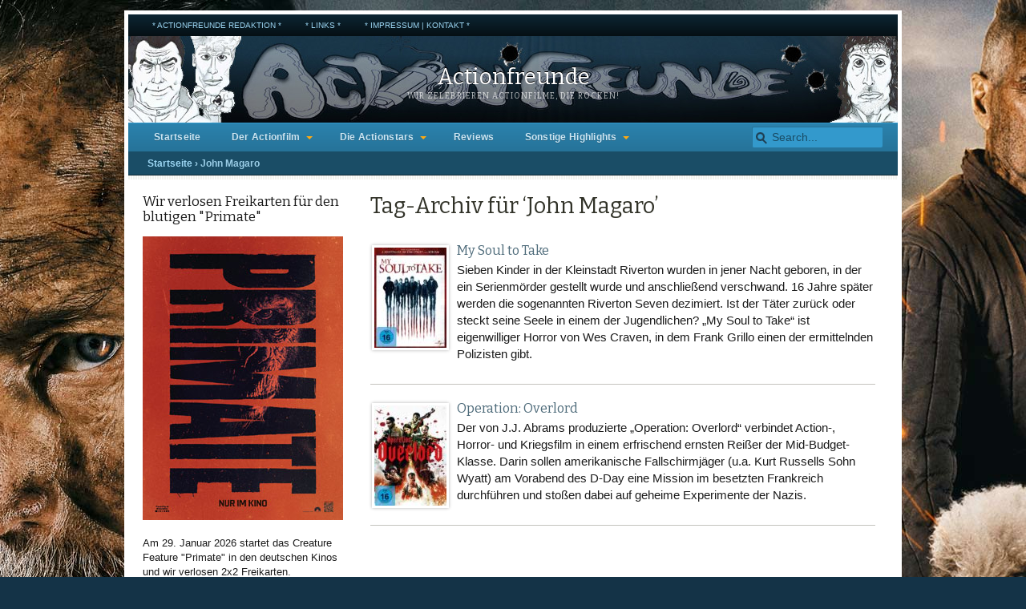

--- FILE ---
content_type: text/html; charset=UTF-8
request_url: https://www.actionfreunde.de/tag/john-magaro/
body_size: 13918
content:
<!DOCTYPE html>
<html lang="de">
<head>
	<meta charset="UTF-8" />
	<title>Actionfreunde | Tag-Archiv fürJohn Magaro Archive - Actionfreunde</title>
	<meta name="viewport" content="width=device-width, initial-scale=1.0" />
		<link rel="pingback" href="https://www.actionfreunde.de/xmlrpc.php" />
<meta name='robots' content='index, follow, max-image-preview:large, max-snippet:-1, max-video-preview:-1' />

	<!-- This site is optimized with the Yoast SEO plugin v26.8 - https://yoast.com/product/yoast-seo-wordpress/ -->
	<link rel="canonical" href="https://www.actionfreunde.de/tag/john-magaro/" />
	<meta property="og:locale" content="de_DE" />
	<meta property="og:type" content="article" />
	<meta property="og:title" content="John Magaro Archive - Actionfreunde" />
	<meta property="og:url" content="https://www.actionfreunde.de/tag/john-magaro/" />
	<meta property="og:site_name" content="Actionfreunde" />
	<meta name="twitter:card" content="summary_large_image" />
	<script type="application/ld+json" class="yoast-schema-graph">{"@context":"https://schema.org","@graph":[{"@type":"CollectionPage","@id":"https://www.actionfreunde.de/tag/john-magaro/","url":"https://www.actionfreunde.de/tag/john-magaro/","name":"John Magaro Archive - Actionfreunde","isPartOf":{"@id":"https://www.actionfreunde.de/#website"},"primaryImageOfPage":{"@id":"https://www.actionfreunde.de/tag/john-magaro/#primaryimage"},"image":{"@id":"https://www.actionfreunde.de/tag/john-magaro/#primaryimage"},"thumbnailUrl":"https://www.actionfreunde.de/wp-content/uploads/My-Soul-to-Take.jpg","breadcrumb":{"@id":"https://www.actionfreunde.de/tag/john-magaro/#breadcrumb"},"inLanguage":"de"},{"@type":"ImageObject","inLanguage":"de","@id":"https://www.actionfreunde.de/tag/john-magaro/#primaryimage","url":"https://www.actionfreunde.de/wp-content/uploads/My-Soul-to-Take.jpg","contentUrl":"https://www.actionfreunde.de/wp-content/uploads/My-Soul-to-Take.jpg","width":317,"height":450,"caption":"In Wes Cravens eigenwilligem \"My Soul to Take\" hat Frank Grillo eine Nebenrolle"},{"@type":"BreadcrumbList","@id":"https://www.actionfreunde.de/tag/john-magaro/#breadcrumb","itemListElement":[{"@type":"ListItem","position":1,"name":"Startseite","item":"https://www.actionfreunde.de/"},{"@type":"ListItem","position":2,"name":"John Magaro"}]},{"@type":"WebSite","@id":"https://www.actionfreunde.de/#website","url":"https://www.actionfreunde.de/","name":"Actionfreunde","description":"Wir zelebrieren Actionfilme, die rocken!","potentialAction":[{"@type":"SearchAction","target":{"@type":"EntryPoint","urlTemplate":"https://www.actionfreunde.de/?s={search_term_string}"},"query-input":{"@type":"PropertyValueSpecification","valueRequired":true,"valueName":"search_term_string"}}],"inLanguage":"de"}]}</script>
	<!-- / Yoast SEO plugin. -->


<link rel="alternate" type="application/rss+xml" title="Actionfreunde &raquo; Feed" href="https://www.actionfreunde.de/feed/" />
<link rel="alternate" type="application/rss+xml" title="Actionfreunde &raquo; Kommentar-Feed" href="https://www.actionfreunde.de/comments/feed/" />
<link rel="alternate" type="application/rss+xml" title="Actionfreunde &raquo; John Magaro Schlagwort-Feed" href="https://www.actionfreunde.de/tag/john-magaro/feed/" />
<style id='wp-img-auto-sizes-contain-inline-css' type='text/css'>
img:is([sizes=auto i],[sizes^="auto," i]){contain-intrinsic-size:3000px 1500px}
/*# sourceURL=wp-img-auto-sizes-contain-inline-css */
</style>
<link rel='stylesheet' id='twb-open-sans-css' href='https://www.actionfreunde.de/wp-content/uploads/fonts/a0836a10dcd59be781fc406e184a2f31/font.css?v=1669582717' type='text/css' media='all' />
<link rel='stylesheet' id='twbbwg-global-css' href='https://www.actionfreunde.de/wp-content/plugins/photo-gallery/booster/assets/css/global.css?ver=1.0.0' type='text/css' media='all' />
<style id='wp-emoji-styles-inline-css' type='text/css'>

	img.wp-smiley, img.emoji {
		display: inline !important;
		border: none !important;
		box-shadow: none !important;
		height: 1em !important;
		width: 1em !important;
		margin: 0 0.07em !important;
		vertical-align: -0.1em !important;
		background: none !important;
		padding: 0 !important;
	}
/*# sourceURL=wp-emoji-styles-inline-css */
</style>
<style id='wp-block-library-inline-css' type='text/css'>
:root{--wp-block-synced-color:#7a00df;--wp-block-synced-color--rgb:122,0,223;--wp-bound-block-color:var(--wp-block-synced-color);--wp-editor-canvas-background:#ddd;--wp-admin-theme-color:#007cba;--wp-admin-theme-color--rgb:0,124,186;--wp-admin-theme-color-darker-10:#006ba1;--wp-admin-theme-color-darker-10--rgb:0,107,160.5;--wp-admin-theme-color-darker-20:#005a87;--wp-admin-theme-color-darker-20--rgb:0,90,135;--wp-admin-border-width-focus:2px}@media (min-resolution:192dpi){:root{--wp-admin-border-width-focus:1.5px}}.wp-element-button{cursor:pointer}:root .has-very-light-gray-background-color{background-color:#eee}:root .has-very-dark-gray-background-color{background-color:#313131}:root .has-very-light-gray-color{color:#eee}:root .has-very-dark-gray-color{color:#313131}:root .has-vivid-green-cyan-to-vivid-cyan-blue-gradient-background{background:linear-gradient(135deg,#00d084,#0693e3)}:root .has-purple-crush-gradient-background{background:linear-gradient(135deg,#34e2e4,#4721fb 50%,#ab1dfe)}:root .has-hazy-dawn-gradient-background{background:linear-gradient(135deg,#faaca8,#dad0ec)}:root .has-subdued-olive-gradient-background{background:linear-gradient(135deg,#fafae1,#67a671)}:root .has-atomic-cream-gradient-background{background:linear-gradient(135deg,#fdd79a,#004a59)}:root .has-nightshade-gradient-background{background:linear-gradient(135deg,#330968,#31cdcf)}:root .has-midnight-gradient-background{background:linear-gradient(135deg,#020381,#2874fc)}:root{--wp--preset--font-size--normal:16px;--wp--preset--font-size--huge:42px}.has-regular-font-size{font-size:1em}.has-larger-font-size{font-size:2.625em}.has-normal-font-size{font-size:var(--wp--preset--font-size--normal)}.has-huge-font-size{font-size:var(--wp--preset--font-size--huge)}.has-text-align-center{text-align:center}.has-text-align-left{text-align:left}.has-text-align-right{text-align:right}.has-fit-text{white-space:nowrap!important}#end-resizable-editor-section{display:none}.aligncenter{clear:both}.items-justified-left{justify-content:flex-start}.items-justified-center{justify-content:center}.items-justified-right{justify-content:flex-end}.items-justified-space-between{justify-content:space-between}.screen-reader-text{border:0;clip-path:inset(50%);height:1px;margin:-1px;overflow:hidden;padding:0;position:absolute;width:1px;word-wrap:normal!important}.screen-reader-text:focus{background-color:#ddd;clip-path:none;color:#444;display:block;font-size:1em;height:auto;left:5px;line-height:normal;padding:15px 23px 14px;text-decoration:none;top:5px;width:auto;z-index:100000}html :where(.has-border-color){border-style:solid}html :where([style*=border-top-color]){border-top-style:solid}html :where([style*=border-right-color]){border-right-style:solid}html :where([style*=border-bottom-color]){border-bottom-style:solid}html :where([style*=border-left-color]){border-left-style:solid}html :where([style*=border-width]){border-style:solid}html :where([style*=border-top-width]){border-top-style:solid}html :where([style*=border-right-width]){border-right-style:solid}html :where([style*=border-bottom-width]){border-bottom-style:solid}html :where([style*=border-left-width]){border-left-style:solid}html :where(img[class*=wp-image-]){height:auto;max-width:100%}:where(figure){margin:0 0 1em}html :where(.is-position-sticky){--wp-admin--admin-bar--position-offset:var(--wp-admin--admin-bar--height,0px)}@media screen and (max-width:600px){html :where(.is-position-sticky){--wp-admin--admin-bar--position-offset:0px}}

/*# sourceURL=wp-block-library-inline-css */
</style><style id='global-styles-inline-css' type='text/css'>
:root{--wp--preset--aspect-ratio--square: 1;--wp--preset--aspect-ratio--4-3: 4/3;--wp--preset--aspect-ratio--3-4: 3/4;--wp--preset--aspect-ratio--3-2: 3/2;--wp--preset--aspect-ratio--2-3: 2/3;--wp--preset--aspect-ratio--16-9: 16/9;--wp--preset--aspect-ratio--9-16: 9/16;--wp--preset--color--black: #000000;--wp--preset--color--cyan-bluish-gray: #abb8c3;--wp--preset--color--white: #ffffff;--wp--preset--color--pale-pink: #f78da7;--wp--preset--color--vivid-red: #cf2e2e;--wp--preset--color--luminous-vivid-orange: #ff6900;--wp--preset--color--luminous-vivid-amber: #fcb900;--wp--preset--color--light-green-cyan: #7bdcb5;--wp--preset--color--vivid-green-cyan: #00d084;--wp--preset--color--pale-cyan-blue: #8ed1fc;--wp--preset--color--vivid-cyan-blue: #0693e3;--wp--preset--color--vivid-purple: #9b51e0;--wp--preset--gradient--vivid-cyan-blue-to-vivid-purple: linear-gradient(135deg,rgb(6,147,227) 0%,rgb(155,81,224) 100%);--wp--preset--gradient--light-green-cyan-to-vivid-green-cyan: linear-gradient(135deg,rgb(122,220,180) 0%,rgb(0,208,130) 100%);--wp--preset--gradient--luminous-vivid-amber-to-luminous-vivid-orange: linear-gradient(135deg,rgb(252,185,0) 0%,rgb(255,105,0) 100%);--wp--preset--gradient--luminous-vivid-orange-to-vivid-red: linear-gradient(135deg,rgb(255,105,0) 0%,rgb(207,46,46) 100%);--wp--preset--gradient--very-light-gray-to-cyan-bluish-gray: linear-gradient(135deg,rgb(238,238,238) 0%,rgb(169,184,195) 100%);--wp--preset--gradient--cool-to-warm-spectrum: linear-gradient(135deg,rgb(74,234,220) 0%,rgb(151,120,209) 20%,rgb(207,42,186) 40%,rgb(238,44,130) 60%,rgb(251,105,98) 80%,rgb(254,248,76) 100%);--wp--preset--gradient--blush-light-purple: linear-gradient(135deg,rgb(255,206,236) 0%,rgb(152,150,240) 100%);--wp--preset--gradient--blush-bordeaux: linear-gradient(135deg,rgb(254,205,165) 0%,rgb(254,45,45) 50%,rgb(107,0,62) 100%);--wp--preset--gradient--luminous-dusk: linear-gradient(135deg,rgb(255,203,112) 0%,rgb(199,81,192) 50%,rgb(65,88,208) 100%);--wp--preset--gradient--pale-ocean: linear-gradient(135deg,rgb(255,245,203) 0%,rgb(182,227,212) 50%,rgb(51,167,181) 100%);--wp--preset--gradient--electric-grass: linear-gradient(135deg,rgb(202,248,128) 0%,rgb(113,206,126) 100%);--wp--preset--gradient--midnight: linear-gradient(135deg,rgb(2,3,129) 0%,rgb(40,116,252) 100%);--wp--preset--font-size--small: 13px;--wp--preset--font-size--medium: 20px;--wp--preset--font-size--large: 36px;--wp--preset--font-size--x-large: 42px;--wp--preset--spacing--20: 0.44rem;--wp--preset--spacing--30: 0.67rem;--wp--preset--spacing--40: 1rem;--wp--preset--spacing--50: 1.5rem;--wp--preset--spacing--60: 2.25rem;--wp--preset--spacing--70: 3.38rem;--wp--preset--spacing--80: 5.06rem;--wp--preset--shadow--natural: 6px 6px 9px rgba(0, 0, 0, 0.2);--wp--preset--shadow--deep: 12px 12px 50px rgba(0, 0, 0, 0.4);--wp--preset--shadow--sharp: 6px 6px 0px rgba(0, 0, 0, 0.2);--wp--preset--shadow--outlined: 6px 6px 0px -3px rgb(255, 255, 255), 6px 6px rgb(0, 0, 0);--wp--preset--shadow--crisp: 6px 6px 0px rgb(0, 0, 0);}:where(.is-layout-flex){gap: 0.5em;}:where(.is-layout-grid){gap: 0.5em;}body .is-layout-flex{display: flex;}.is-layout-flex{flex-wrap: wrap;align-items: center;}.is-layout-flex > :is(*, div){margin: 0;}body .is-layout-grid{display: grid;}.is-layout-grid > :is(*, div){margin: 0;}:where(.wp-block-columns.is-layout-flex){gap: 2em;}:where(.wp-block-columns.is-layout-grid){gap: 2em;}:where(.wp-block-post-template.is-layout-flex){gap: 1.25em;}:where(.wp-block-post-template.is-layout-grid){gap: 1.25em;}.has-black-color{color: var(--wp--preset--color--black) !important;}.has-cyan-bluish-gray-color{color: var(--wp--preset--color--cyan-bluish-gray) !important;}.has-white-color{color: var(--wp--preset--color--white) !important;}.has-pale-pink-color{color: var(--wp--preset--color--pale-pink) !important;}.has-vivid-red-color{color: var(--wp--preset--color--vivid-red) !important;}.has-luminous-vivid-orange-color{color: var(--wp--preset--color--luminous-vivid-orange) !important;}.has-luminous-vivid-amber-color{color: var(--wp--preset--color--luminous-vivid-amber) !important;}.has-light-green-cyan-color{color: var(--wp--preset--color--light-green-cyan) !important;}.has-vivid-green-cyan-color{color: var(--wp--preset--color--vivid-green-cyan) !important;}.has-pale-cyan-blue-color{color: var(--wp--preset--color--pale-cyan-blue) !important;}.has-vivid-cyan-blue-color{color: var(--wp--preset--color--vivid-cyan-blue) !important;}.has-vivid-purple-color{color: var(--wp--preset--color--vivid-purple) !important;}.has-black-background-color{background-color: var(--wp--preset--color--black) !important;}.has-cyan-bluish-gray-background-color{background-color: var(--wp--preset--color--cyan-bluish-gray) !important;}.has-white-background-color{background-color: var(--wp--preset--color--white) !important;}.has-pale-pink-background-color{background-color: var(--wp--preset--color--pale-pink) !important;}.has-vivid-red-background-color{background-color: var(--wp--preset--color--vivid-red) !important;}.has-luminous-vivid-orange-background-color{background-color: var(--wp--preset--color--luminous-vivid-orange) !important;}.has-luminous-vivid-amber-background-color{background-color: var(--wp--preset--color--luminous-vivid-amber) !important;}.has-light-green-cyan-background-color{background-color: var(--wp--preset--color--light-green-cyan) !important;}.has-vivid-green-cyan-background-color{background-color: var(--wp--preset--color--vivid-green-cyan) !important;}.has-pale-cyan-blue-background-color{background-color: var(--wp--preset--color--pale-cyan-blue) !important;}.has-vivid-cyan-blue-background-color{background-color: var(--wp--preset--color--vivid-cyan-blue) !important;}.has-vivid-purple-background-color{background-color: var(--wp--preset--color--vivid-purple) !important;}.has-black-border-color{border-color: var(--wp--preset--color--black) !important;}.has-cyan-bluish-gray-border-color{border-color: var(--wp--preset--color--cyan-bluish-gray) !important;}.has-white-border-color{border-color: var(--wp--preset--color--white) !important;}.has-pale-pink-border-color{border-color: var(--wp--preset--color--pale-pink) !important;}.has-vivid-red-border-color{border-color: var(--wp--preset--color--vivid-red) !important;}.has-luminous-vivid-orange-border-color{border-color: var(--wp--preset--color--luminous-vivid-orange) !important;}.has-luminous-vivid-amber-border-color{border-color: var(--wp--preset--color--luminous-vivid-amber) !important;}.has-light-green-cyan-border-color{border-color: var(--wp--preset--color--light-green-cyan) !important;}.has-vivid-green-cyan-border-color{border-color: var(--wp--preset--color--vivid-green-cyan) !important;}.has-pale-cyan-blue-border-color{border-color: var(--wp--preset--color--pale-cyan-blue) !important;}.has-vivid-cyan-blue-border-color{border-color: var(--wp--preset--color--vivid-cyan-blue) !important;}.has-vivid-purple-border-color{border-color: var(--wp--preset--color--vivid-purple) !important;}.has-vivid-cyan-blue-to-vivid-purple-gradient-background{background: var(--wp--preset--gradient--vivid-cyan-blue-to-vivid-purple) !important;}.has-light-green-cyan-to-vivid-green-cyan-gradient-background{background: var(--wp--preset--gradient--light-green-cyan-to-vivid-green-cyan) !important;}.has-luminous-vivid-amber-to-luminous-vivid-orange-gradient-background{background: var(--wp--preset--gradient--luminous-vivid-amber-to-luminous-vivid-orange) !important;}.has-luminous-vivid-orange-to-vivid-red-gradient-background{background: var(--wp--preset--gradient--luminous-vivid-orange-to-vivid-red) !important;}.has-very-light-gray-to-cyan-bluish-gray-gradient-background{background: var(--wp--preset--gradient--very-light-gray-to-cyan-bluish-gray) !important;}.has-cool-to-warm-spectrum-gradient-background{background: var(--wp--preset--gradient--cool-to-warm-spectrum) !important;}.has-blush-light-purple-gradient-background{background: var(--wp--preset--gradient--blush-light-purple) !important;}.has-blush-bordeaux-gradient-background{background: var(--wp--preset--gradient--blush-bordeaux) !important;}.has-luminous-dusk-gradient-background{background: var(--wp--preset--gradient--luminous-dusk) !important;}.has-pale-ocean-gradient-background{background: var(--wp--preset--gradient--pale-ocean) !important;}.has-electric-grass-gradient-background{background: var(--wp--preset--gradient--electric-grass) !important;}.has-midnight-gradient-background{background: var(--wp--preset--gradient--midnight) !important;}.has-small-font-size{font-size: var(--wp--preset--font-size--small) !important;}.has-medium-font-size{font-size: var(--wp--preset--font-size--medium) !important;}.has-large-font-size{font-size: var(--wp--preset--font-size--large) !important;}.has-x-large-font-size{font-size: var(--wp--preset--font-size--x-large) !important;}
/*# sourceURL=global-styles-inline-css */
</style>

<style id='classic-theme-styles-inline-css' type='text/css'>
/*! This file is auto-generated */
.wp-block-button__link{color:#fff;background-color:#32373c;border-radius:9999px;box-shadow:none;text-decoration:none;padding:calc(.667em + 2px) calc(1.333em + 2px);font-size:1.125em}.wp-block-file__button{background:#32373c;color:#fff;text-decoration:none}
/*# sourceURL=/wp-includes/css/classic-themes.min.css */
</style>
<link rel='stylesheet' id='bwg_fonts-css' href='https://www.actionfreunde.de/wp-content/plugins/photo-gallery/css/bwg-fonts/fonts.css?ver=0.0.1' type='text/css' media='all' />
<link rel='stylesheet' id='sumoselect-css' href='https://www.actionfreunde.de/wp-content/plugins/photo-gallery/css/sumoselect.min.css?ver=3.4.6' type='text/css' media='all' />
<link rel='stylesheet' id='mCustomScrollbar-css' href='https://www.actionfreunde.de/wp-content/plugins/photo-gallery/css/jquery.mCustomScrollbar.min.css?ver=3.1.5' type='text/css' media='all' />
<link rel='stylesheet' id='bwg_frontend-css' href='https://www.actionfreunde.de/wp-content/plugins/photo-gallery/css/styles.min.css?ver=1.8.37' type='text/css' media='all' />
<link rel='stylesheet' id='mimbopro-style-css' href='https://www.actionfreunde.de/wp-content/themes/mimbopro/style.css?ver=1.0' type='text/css' media='all' />
<link rel='stylesheet' id='mimbopro-style-nav-css' href='https://www.actionfreunde.de/wp-content/themes/mimbopro/css/nav.css?ver=1.0' type='text/css' media='all' />
<link rel='stylesheet' id='mimbopro-style-responsive-css' href='https://www.actionfreunde.de/wp-content/themes/mimbopro/css/responsive.css?ver=1.0' type='text/css' media='all' />
<link rel='stylesheet' id='mimbopro-style-print-css' href='https://www.actionfreunde.de/wp-content/themes/mimbopro/css/print.css?ver=1.0' type='text/css' media='print' />
<link rel='stylesheet' id='mimbopro-style-font-bitter-css' href='https://www.actionfreunde.de/wp-content/uploads/fonts/00cff8484f4e7cf51d06df29d2853a8b/font.css?v=1666804016' type='text/css' media='all' />
<link rel='stylesheet' id='really_simple_share_style-css' href='https://www.actionfreunde.de/wp-content/plugins/really-simple-facebook-twitter-share-buttons/style.css?ver=6.9' type='text/css' media='all' />
<script type="text/javascript" src="https://www.actionfreunde.de/wp-includes/js/jquery/jquery.min.js?ver=3.7.1" id="jquery-core-js"></script>
<script type="text/javascript" src="https://www.actionfreunde.de/wp-includes/js/jquery/jquery-migrate.min.js?ver=3.4.1" id="jquery-migrate-js"></script>
<script type="text/javascript" src="https://www.actionfreunde.de/wp-content/plugins/photo-gallery/booster/assets/js/circle-progress.js?ver=1.2.2" id="twbbwg-circle-js"></script>
<script type="text/javascript" id="twbbwg-global-js-extra">
/* <![CDATA[ */
var twb = {"nonce":"a482da1612","ajax_url":"https://www.actionfreunde.de/wp-admin/admin-ajax.php","plugin_url":"https://www.actionfreunde.de/wp-content/plugins/photo-gallery/booster","href":"https://www.actionfreunde.de/wp-admin/admin.php?page=twbbwg_photo-gallery"};
var twb = {"nonce":"a482da1612","ajax_url":"https://www.actionfreunde.de/wp-admin/admin-ajax.php","plugin_url":"https://www.actionfreunde.de/wp-content/plugins/photo-gallery/booster","href":"https://www.actionfreunde.de/wp-admin/admin.php?page=twbbwg_photo-gallery"};
//# sourceURL=twbbwg-global-js-extra
/* ]]> */
</script>
<script type="text/javascript" src="https://www.actionfreunde.de/wp-content/plugins/photo-gallery/booster/assets/js/global.js?ver=1.0.0" id="twbbwg-global-js"></script>
<script type="text/javascript" src="https://www.actionfreunde.de/wp-content/plugins/photo-gallery/js/jquery.lazy.min.js?ver=1.8.37" id="bwg_lazyload-js"></script>
<script type="text/javascript" src="https://www.actionfreunde.de/wp-content/plugins/photo-gallery/js/jquery.sumoselect.min.js?ver=3.4.6" id="sumoselect-js"></script>
<script type="text/javascript" src="https://www.actionfreunde.de/wp-content/plugins/photo-gallery/js/tocca.min.js?ver=2.0.9" id="bwg_mobile-js"></script>
<script type="text/javascript" src="https://www.actionfreunde.de/wp-content/plugins/photo-gallery/js/jquery.mCustomScrollbar.concat.min.js?ver=3.1.5" id="mCustomScrollbar-js"></script>
<script type="text/javascript" src="https://www.actionfreunde.de/wp-content/plugins/photo-gallery/js/jquery.fullscreen.min.js?ver=0.6.0" id="jquery-fullscreen-js"></script>
<script type="text/javascript" id="bwg_frontend-js-extra">
/* <![CDATA[ */
var bwg_objectsL10n = {"bwg_field_required":"Feld ist erforderlich.","bwg_mail_validation":"Dies ist keine g\u00fcltige E-Mail-Adresse.","bwg_search_result":"Es gibt keine Bilder, die deiner Suche entsprechen.","bwg_select_tag":"Select Tag","bwg_order_by":"Order By","bwg_search":"Suchen","bwg_show_ecommerce":"Show Ecommerce","bwg_hide_ecommerce":"Hide Ecommerce","bwg_show_comments":"Kommentare anzeigen","bwg_hide_comments":"Kommentare ausblenden","bwg_restore":"Wiederherstellen","bwg_maximize":"Maximieren","bwg_fullscreen":"Vollbild","bwg_exit_fullscreen":"Vollbild verlassen","bwg_search_tag":"SEARCH...","bwg_tag_no_match":"No tags found","bwg_all_tags_selected":"All tags selected","bwg_tags_selected":"tags selected","play":"Wiedergeben","pause":"Pause","is_pro":"","bwg_play":"Wiedergeben","bwg_pause":"Pause","bwg_hide_info":"Info ausblenden","bwg_show_info":"Info anzeigen","bwg_hide_rating":"Hide rating","bwg_show_rating":"Show rating","ok":"Ok","cancel":"Cancel","select_all":"Select all","lazy_load":"1","lazy_loader":"https://www.actionfreunde.de/wp-content/plugins/photo-gallery/images/ajax_loader.png","front_ajax":"0","bwg_tag_see_all":"see all tags","bwg_tag_see_less":"see less tags"};
//# sourceURL=bwg_frontend-js-extra
/* ]]> */
</script>
<script type="text/javascript" src="https://www.actionfreunde.de/wp-content/plugins/photo-gallery/js/scripts.min.js?ver=1.8.37" id="bwg_frontend-js"></script>
<script type="text/javascript" src="https://www.actionfreunde.de/wp-content/themes/mimbopro/js/superfish.js?ver=1.5.5" id="mimbopro-script-bm_superfish-js"></script>
<script type="text/javascript" src="https://www.actionfreunde.de/wp-content/themes/mimbopro/js/responsiveNavigation.js?ver=6.9" id="mimbopro-script-responsiveNavigation-js"></script>
<style>
	a, a:visited { color:#4e6b7a; }
	a:hover { color:#27363d; }
	#navbar {
		background: #267399;background: -moz-linear-gradient(top,  #2b82ad 0%, #267399 100%);background: -webkit-gradient(linear, left top, left bottom, color-stop(0%,#2b82ad), color-stop(100%,#267399));background: -webkit-linear-gradient(top, #2b82ad 0%, #267399 100%);background: -o-linear-gradient(top, #2b82ad 0%,#267399 100%);background: -ms-linear-gradient(top, #2b82ad 0%,#267399 100%);background: linear-gradient(to bottom, #2b82ad 0%,#267399 100%);		border-top-color:#3399cc;
		border-bottom-color:#1a4d66;
	}
	#navbar #s {
		background:#3399cc;
		border-color:#267399;
	}
	#navbar #s:focus { background:#fff; }
	#nav .current-cat a, #nav .current-cat a:visited, #nav .current_page_item a, #nav .current_page_item a:visited {
		background-color:#1a4d66;
		color:#9acde6;
		border-top-color:#0d2633;
		border-bottom-color:#2b82ad;
	}
	#nav li:hover, #nav a:focus, #nav a:hover, #nav a:active, #nav .current-cat .children a:hover,#nav .current-cat .children, #nav li li {
		background:#3399cc;
		color:#000000;
	}
	#nav a, #nav a:visited { color:#cce5f2 ; }
	#upper {
		background-color: #3399cc;
		color:#000000;
		border-color: #2b82ad;
	}
	#upper a, #upper a:visited { color: #000000; }
	#upper a:hover { color: #e6f5fc; }
	#lead {
		background-color: #2b82ad;
		color:#ffffff;
	}
	#lead img { border-color: #267399; }
	#lead a, #lead a:visited { color: #e6f5fc; }
	#lead a:hover { color: #ceebfa; }
	#lead .date { color: #ceebfa; }
	#recent h3 { color:#000000; }
	#recent li { border-color:#66b3d9; }
	.whitebox h3.catcolor1, .whitebox h3.catcolor2, .whitebox h3.catcolor3 {
		background: #267399;background: -moz-linear-gradient(top,  #1a4d66 0%, #267399 100%);background: -webkit-gradient(linear, left top, left bottom, color-stop(0%,#1a4d66), color-stop(100%,#267399));background: -webkit-linear-gradient(top, #1a4d66 0%, #267399 100%);background: -o-linear-gradient(top, #1a4d66 0%,#267399 100%);background: -ms-linear-gradient(top, #1a4d66 0%,#267399 100%);background: linear-gradient(to bottom, #1a4d66 0%,#267399 100%);		color:#cce5f2;
		border-bottom-color:#0d2633;
	}
	#breadcrumbs {
		background-color: #1a4d66;
		color:#9acde6;
		border-color:#0d2633;
	}
	#breadcrumbs a, #breadcrumbs a:visited { color:#9cd6f3; }
	.subfeature {
		background-color: #ebf5fa;
		color:#267399;
		border-bottom-color:#cce5f2;
	}
	.subfeature a, .subfeature a:visited { color:#4e6b7a; }
	#meta {
		background-color:#1a4d66;
		color:#9acde6;
	}
	#meta a, #meta a:visited { color:#9cd6f3; }
	#meta h3 { border-color:#3399cc; }
	#nav-secondary, footer {
		background: #050f14;background: -moz-linear-gradient(top,  #0d2633 0%, #050f14 100%);background: -webkit-gradient(linear, left top, left bottom, color-stop(0%,#0d2633), color-stop(100%,#050f14));background: -webkit-linear-gradient(top, #0d2633 0%, #050f14 100%);background: -o-linear-gradient(top, #0d2633 0%,#050f14 100%);background: -ms-linear-gradient(top, #0d2633 0%,#050f14 100%);background: linear-gradient(to bottom, #0d2633 0%,#050f14 100%);		color:#66b3d9;
	}
	#nav-secondary a, #nav-secondary a:visited, footer a, footer a:visited { color:#9cd6f3; }
	#nav-secondary a:hover, footer a:hover { color:#9cd6f3; }
	#nav-secondary li li { background:#0d2633; }
</style>
<link rel="https://api.w.org/" href="https://www.actionfreunde.de/wp-json/" /><link rel="alternate" title="JSON" type="application/json" href="https://www.actionfreunde.de/wp-json/wp/v2/tags/12376" /><link rel="EditURI" type="application/rsd+xml" title="RSD" href="https://www.actionfreunde.de/xmlrpc.php?rsd" />
<meta name="generator" content="WordPress 6.9" />
<script type="text/javascript">
        //<![CDATA[
        
      !function(d,s,id){var js,fjs=d.getElementsByTagName(s)[0];if(!d.getElementById(id)){js=d.createElement(s);js.id=id;js.src="https://platform.twitter.com/widgets.js";fjs.parentNode.insertBefore(js,fjs);}}(document,"script","twitter-wjs");
      
        //]]>
  		</script><style type="text/css">
#masthead {
	background-image: url(https://www.actionfreunde.de/wp-content/uploads/actionfreunde-banner-00.jpg);
}
#masthead #logo, #masthead #logo a, #masthead #description {
color:#ffffff;}
</style>
<style type="text/css" id="custom-background-css">
body.custom-background { background-image: url("https://www.actionfreunde.de/wp-content/uploads/wallpaper-sisu-2-1.jpg"); background-position: center top; background-size: auto; background-repeat: repeat; background-attachment: fixed; }
</style>
	<link rel="icon" href="https://www.actionfreunde.de/wp-content/uploads/cropped-loch1-32x32.jpg" sizes="32x32" />
<link rel="icon" href="https://www.actionfreunde.de/wp-content/uploads/cropped-loch1-192x192.jpg" sizes="192x192" />
<link rel="apple-touch-icon" href="https://www.actionfreunde.de/wp-content/uploads/cropped-loch1-180x180.jpg" />
<meta name="msapplication-TileImage" content="https://www.actionfreunde.de/wp-content/uploads/cropped-loch1-270x270.jpg" />
	<script type="text/javascript">
		if (window == window.top) {
			jQuery(document).ready(function() {

				jQuery('#nav').responsiveNavigation ();
				jQuery("ul.nav").superfish({
					animation:   {opacity:"show",height:"show"},
		            speed:       "normal",
		            dropShadows: false
				});
			});
		}
	</script>
	<!--[if lt IE 9]><script src="https://www.actionfreunde.de/wp-content/themes/mimbopro/js/html5.js" type="text/javascript"></script><![endif]-->
</head>
<body class="archive tag tag-john-magaro tag-12376 custom-background wp-theme-mimbopro" id="interior">
	<section id="page">
<ul id="nav-secondary" class="clearfloat nav"><li id="menu-item-13573" class="menu-item menu-item-type-post_type menu-item-object-page menu-item-13573"><a href="https://www.actionfreunde.de/redaktion/">* Actionfreunde Redaktion *</a></li>
<li id="menu-item-13566" class="menu-item menu-item-type-post_type menu-item-object-page menu-item-13566"><a href="https://www.actionfreunde.de/links/">* Links *</a></li>
<li id="menu-item-13569" class="menu-item menu-item-type-post_type menu-item-object-page menu-item-13569"><a href="https://www.actionfreunde.de/impressum/">* Impressum | Kontakt *</a></li>
</ul>		<header id="masthead">
			<div id="logo">
				<a href="https://www.actionfreunde.de/" title="Startseite">Actionfreunde</a>
			</div>
			<div id="description">Wir zelebrieren Actionfilme, die rocken!</div>
		</header>
		<nav id="navbar" class="clearfloat">
<ul id="nav" class="left clearfloat nav"><li id="menu-item-13603" class="menu-item menu-item-type-custom menu-item-object-custom menu-item-home menu-item-13603"><a href="http://www.actionfreunde.de">Startseite</a></li>
<li id="menu-item-13590" class="menu-item menu-item-type-taxonomy menu-item-object-category menu-item-has-children menu-item-13590"><a href="https://www.actionfreunde.de/category/actionfilme/">Der Actionfilm</a>
<ul class="sub-menu">
	<li id="menu-item-13592" class="menu-item menu-item-type-taxonomy menu-item-object-category menu-item-13592"><a href="https://www.actionfreunde.de/category/actionfilme/besteactionfilme/">Hitlisten</a></li>
	<li id="menu-item-13609" class="menu-item menu-item-type-taxonomy menu-item-object-category menu-item-13609"><a href="https://www.actionfreunde.de/category/actionfilme/themenspecials/">Themenspecials</a></li>
	<li id="menu-item-13607" class="menu-item menu-item-type-taxonomy menu-item-object-category menu-item-13607"><a href="https://www.actionfreunde.de/category/actionfilme/interviews/">Interviews</a></li>
	<li id="menu-item-13604" class="menu-item menu-item-type-taxonomy menu-item-object-category menu-item-13604"><a href="https://www.actionfreunde.de/category/actionfilme/erlebnisberichte/">Actionfreunde live vor Ort</a></li>
	<li id="menu-item-40540" class="menu-item menu-item-type-taxonomy menu-item-object-category menu-item-40540"><a href="https://www.actionfreunde.de/category/actionfilme/fratzengeballer-podcast/">Fratzengeballer &#8211; Actionfreunde-Podcast</a></li>
	<li id="menu-item-13606" class="menu-item menu-item-type-taxonomy menu-item-object-category menu-item-13606"><a href="https://www.actionfreunde.de/category/actionfilme/comictipps/">Comictipps</a></li>
	<li id="menu-item-13605" class="menu-item menu-item-type-taxonomy menu-item-object-category menu-item-13605"><a href="https://www.actionfreunde.de/category/actionfilme/buchtipps/">Buchtipps</a></li>
	<li id="menu-item-13608" class="menu-item menu-item-type-taxonomy menu-item-object-category menu-item-13608"><a href="https://www.actionfreunde.de/category/actionfilme/news/">News</a></li>
	<li id="menu-item-13602" class="menu-item menu-item-type-taxonomy menu-item-object-category menu-item-13602"><a href="https://www.actionfreunde.de/category/actionfilme/humor/">Spaß</a></li>
</ul>
</li>
<li id="menu-item-13591" class="menu-item menu-item-type-taxonomy menu-item-object-category menu-item-has-children menu-item-13591"><a href="https://www.actionfreunde.de/category/actionstars/">Die Actionstars</a>
<ul class="sub-menu">
	<li id="menu-item-13611" class="menu-item menu-item-type-taxonomy menu-item-object-category menu-item-13611"><a href="https://www.actionfreunde.de/category/actionstars/actionhelden/">Actionhelden</a></li>
	<li id="menu-item-13612" class="menu-item menu-item-type-taxonomy menu-item-object-category menu-item-13612"><a href="https://www.actionfreunde.de/category/actionstars/actionheldinnen/">Powerfrauen</a></li>
	<li id="menu-item-13610" class="menu-item menu-item-type-taxonomy menu-item-object-category menu-item-13610"><a href="https://www.actionfreunde.de/category/actionstars/actionregisseure/">Action-Regisseure</a></li>
</ul>
</li>
<li id="menu-item-13593" class="menu-item menu-item-type-taxonomy menu-item-object-category menu-item-13593"><a href="https://www.actionfreunde.de/category/reviews/">Reviews</a></li>
<li id="menu-item-13594" class="menu-item menu-item-type-taxonomy menu-item-object-category menu-item-has-children menu-item-13594"><a href="https://www.actionfreunde.de/category/actionhighlights/">Sonstige Highlights</a>
<ul class="sub-menu">
	<li id="menu-item-13595" class="menu-item menu-item-type-taxonomy menu-item-object-category menu-item-13595"><a href="https://www.actionfreunde.de/category/actionhighlights/gewinnspiel-actionhighlights/">Gewinnspiele</a></li>
	<li id="menu-item-13596" class="menu-item menu-item-type-taxonomy menu-item-object-category menu-item-has-children menu-item-13596"><a href="https://www.actionfreunde.de/category/actionhighlights/horror/">Horror</a>
	<ul class="sub-menu">
		<li id="menu-item-13597" class="menu-item menu-item-type-taxonomy menu-item-object-category menu-item-13597"><a href="https://www.actionfreunde.de/category/actionhighlights/horror/creature-feature/">Creature Feature</a></li>
		<li id="menu-item-13598" class="menu-item menu-item-type-taxonomy menu-item-object-category menu-item-13598"><a href="https://www.actionfreunde.de/category/actionhighlights/horror/creepy-hauntings/">Creepy Hauntings</a></li>
		<li id="menu-item-13599" class="menu-item menu-item-type-taxonomy menu-item-object-category menu-item-13599"><a href="https://www.actionfreunde.de/category/actionhighlights/horror/psychohorror/">Psychohorror</a></li>
		<li id="menu-item-13600" class="menu-item menu-item-type-taxonomy menu-item-object-category menu-item-13600"><a href="https://www.actionfreunde.de/category/actionhighlights/horror/slasher-movies/">Stalk and Slash</a></li>
		<li id="menu-item-13601" class="menu-item menu-item-type-taxonomy menu-item-object-category menu-item-13601"><a href="https://www.actionfreunde.de/category/actionhighlights/horror/horror-pit/">the Horror Pit</a></li>
	</ul>
</li>
</ul>
</li>
</ul>	<form method="get" class="searchform" action="https://www.actionfreunde.de/">
		<label>Search</label>
		<input type="text" value="" name="s" id="s" placeholder="Search..." />
		<input type="image" src="https://www.actionfreunde.de/wp-content/themes/mimbopro/images/magnify.png" id="searchsubmit" alt="search" />
	</form>
		</nav>
		<section id="breadcrumbs"><a href="https://www.actionfreunde.de/" class="breadcrumbLevel_1">Startseite</a> <b>&rsaquo;</b> <strong class="breadcrumbLevel_2">John Magaro</strong></section>
<div class="clearfloat stripes">

<div id="sidebar"><h3>Wir verlosen Freikarten für den blutigen "Primate"</h3>
<p><a href="https://www.actionfreunde.de/gewinnt-freikarten-fuer-den-horrorfilm-primate/"><img src="https://www.actionfreunde.de/wp-content/uploads/primate-side.jpg" alt="Primate" /></a> </p>
<p style="font-size:13px">Am 29. Januar 2026 startet das Creature Feature "Primate" in den deutschen Kinos und wir verlosen 2x2 Freikarten.</p>
<p></p>
<hr>
<h3>Gewinnt Fanpakete von "The Running Man"</h3>
<p><a href="https://www.actionfreunde.de/the-running-man-gewinnspiel-heimkino-portrait-glen-powell/"><img src="https://www.actionfreunde.de/wp-content/uploads/the-running-man-side.jpg" alt="The Running Man" /></a> </p>
<p style="font-size:13px">Der Actionfilm "The Running Man" startete über den Jahreswechsel in seine digitale Heimkinoauswertung. Wir begleiten den Heimkinostart mit einem Gewinnspiel und coolen Preisen!</p>
<p></p>
<hr>
<h3>Aktuell im Kino: "Sisu - Road to Revenge"</h3>
<p><a href="https://www.actionfreunde.de/sisu-road-to-revenge/"><img src="https://www.actionfreunde.de/wp-content/uploads/sisu-2-side.jpg" alt="Sisu - road to Revenge" /></a> </p>
<p style="font-size:13px">"Sisu - Road to Revenge" läuft aktuell in den deutschen Kinos! Wir verraten euch, was der Actionfilm drauf hat!</p>
<p></p>
<hr>
<p style="font-size:13px" align="center">Das Copyright unserer Wallpaper liegt bei Sony Pictures Entertainment Deutschland</p>
<hr>
<h3>Actionfreunde vor Ort: Martial-Arts-Stars in Köln</h3>
<p><a href="https://www.actionfreunde.de/bolo-yeung-in-cologne-fanevent-mit-martial-arts-stars/"><img src="https://www.actionfreunde.de/wp-content/uploads/cynthia-rothrock-side.jpg" alt="Cynthia Rothrock und Bolo Yeung" /></a> </p>
<p style="font-size:13px">Am 28. September 2025 waren die Martial-Arts-Stars Bolo Yeung, Michael Worth, Jeff Speakman und Cynthia Rothrock zu Gast bei dem Fanevent „Bolo Yeung in Cologne“. Wir waren für euch vor Ort und haben das eine oder andere Bild mitgebracht.</p>
<p></p>
<hr>
<h3>Der Director's Cut von „American Samurai“ ist da!</h3>
<p><a href="https://www.actionfreunde.de/american-samurai/"><img src="https://www.actionfreunde.de/wp-content/uploads/american-samurai-side.jpg" alt="American Samurai" /></a> </p>
<p style="font-size:13px">Sam Firstenberg präsentiert gemeinsam mit Lyle Goodwin einen Director's Cut des ihm einst vom Studio entrissenen Martial-Arts-Actioners "American Samurai" mit Mark Dacascos und David Bradley. Und das absolut kostenlos. <a href="https://www.actionfreunde.de/american-samurai/"><strong>Alle Infos!</strong></a></p>
<hr>
<h3>Die letzten Filme mit Bruce Willis</h3>
<p><a href="https://www.youtube.com/watch?v=dmbAdjAD6lI&t"><img src="https://www.actionfreunde.de/wp-content/uploads/assassin-side.jpg" alt="Assassin" /></a></p>
<p style="font-size:13px">Bruce Willis hat das Ende seiner Filmkarriere verkündet. Es war ein Abschied auf Raten. Mit "Assassin" ist nun sein letzter Film in Deutschland veröffentlicht wurden. Wir nehmen uns seinen letzten Filmauftritt zur Brust!</p>
<p><a href="https://www.actionfreunde.de/assassin-every-body-is-a-weapon/"></p>
<p style="font-size:13px" align="center"><strong>Assassin - Every Body is a Weapon</strong></p>
<p></a></p>
<hr>
<p><a href="https://www.actionfreunde.de/paradise-city/"></p>
<p style="font-size:13px" align="center"><strong>Paradise City</strong></p>
<p></a></p>
<hr>
<p><a href="https://www.actionfreunde.de/detective-knight-rogue/"></p>
<p style="font-size:13px" align="center"><strong>Detective Knight: Rogue</strong></p>
<p></a></p>
<hr>
<p><a href="https://www.actionfreunde.de/wire-room/"></p>
<p style="font-size:13px" align="center"><strong>Wire Room</strong></p>
<p></a></p>
<hr>
<p><a href="https://www.actionfreunde.de/vendetta-tag-der-abrechnung/"></p>
<p style="font-size:13px" align="center"><strong>Vendetta - Tag der Abrechnung</strong></p>
<p></a></p>
<hr>
<p><a href="https://www.actionfreunde.de/wrong-place/"></p>
<p style="font-size:13px" align="center"><strong>Wrong Place</strong></p>
<p></a></p>
<hr>
<p><a href="https://www.actionfreunde.de/american-siege/"></p>
<p style="font-size:13px" align="center"><strong>American Siege</strong></p>
<p></a></p>
<hr>
<p><a href="https://www.actionfreunde.de/gasoline-alley/"></p>
<p style="font-size:13px" align="center"><strong>Gasoline Alley</strong></p>
<p></a></p>
<hr>
<p><a href="https://www.actionfreunde.de/white-elephant/"></p>
<p style="font-size:13px" align="center"><strong>White Elephant</strong></p>
<p></a></p>
<hr>
<p><a href="https://www.actionfreunde.de/corrective-measures/"></p>
<p style="font-size:13px" align="center"><strong>Corrective Measures</strong></p>
<p></a></p>
<hr>
<p><a href="https://www.actionfreunde.de/fortress-snipers-eye/"></p>
<p style="font-size:13px" align="center"><strong>Fortress: Sniper's Eye</strong></p>
<p></a></p>
<hr>
<p><a href="https://www.actionfreunde.de/a-day-to-die/"></p>
<p style="font-size:13px" align="center"><strong>A Day to Die</strong></p>
<p></a></p>
<hr>

		<section id="recent-posts-2" class="widget widget_recent_entries clearfloat"><div class="widget-wrap">
		<h3 class="widgettitle">Unsere letzten Beiträge</h3>
		<ul>
											<li>
					<a href="https://www.actionfreunde.de/the-wrecking-crew/">The Wrecking Crew</a>
									</li>
											<li>
					<a href="https://www.actionfreunde.de/1978-horror-von-luciano-und-nicolas-onetti/">1978</a>
									</li>
											<li>
					<a href="https://www.actionfreunde.de/gewinnt-freikarten-fuer-david-lynchs-lost-highway/">Gewinnt Freikarten für David Lynchs „Lost Highway“</a>
									</li>
											<li>
					<a href="https://www.actionfreunde.de/the-strangers-chapter-2/">the Strangers: Chapter 2</a>
									</li>
											<li>
					<a href="https://www.actionfreunde.de/bones-die-knochenjaegerin/">Bones – Die Knochenjägerin</a>
									</li>
					</ul>

		</div></section><section id="search-3" class="widget widget_search clearfloat"><div class="widget-wrap">	<form method="get" class="searchform" action="https://www.actionfreunde.de/">
		<label>Search</label>
		<input type="text" value="" name="s" id="s" placeholder="Search..." />
		<input type="image" src="https://www.actionfreunde.de/wp-content/themes/mimbopro/images/magnify.png" id="searchsubmit" alt="search" />
	</form>
</div></section></div>	<section id="content" class="">
		<h1 id="pagetitle">Tag-Archiv für &#8216;John Magaro&#8217;</h1>
		<div class="cat-excerpt clearfloat" id="post-50265">
			<a href="https://www.actionfreunde.de/my-soul-to-take/" rel="bookmark" title="My Soul to Take"><img width="90" height="125" src="https://www.actionfreunde.de/wp-content/uploads/My-Soul-to-Take-90x125.jpg" class="attachment-archive-klein size-archive-klein wp-post-image" alt="My Soul to Take" decoding="async" /></a>
			<h4><a href="https://www.actionfreunde.de/my-soul-to-take/" rel="bookmark" title="My Soul to Take">My Soul to Take</a></h4>
			<p>Sieben Kinder in der Kleinstadt Riverton wurden in jener Nacht geboren, in der ein Serienmörder gestellt wurde und anschließend verschwand. 16 Jahre später werden die sogenannten Riverton Seven dezimiert. Ist der Täter zurück oder steckt seine Seele in einem der Jugendlichen? „My Soul to Take“ ist eigenwilliger Horror von Wes Craven, in dem Frank Grillo einen der ermittelnden Polizisten gibt.</p>
		</div>
		<div class="cat-excerpt clearfloat" id="post-34768">
			<a href="https://www.actionfreunde.de/operation-overlord/" rel="bookmark" title="Operation: Overlord"><img width="90" height="125" src="https://www.actionfreunde.de/wp-content/uploads/Operation-Overlord-90x125.jpg" class="attachment-archive-klein size-archive-klein wp-post-image" alt="Operation: Overlord" decoding="async" /></a>
			<h4><a href="https://www.actionfreunde.de/operation-overlord/" rel="bookmark" title="Operation: Overlord">Operation: Overlord</a></h4>
			<p>Der von J.J. Abrams produzierte „Operation: Overlord“ verbindet Action-, Horror- und Kriegsfilm in einem erfrischend ernsten Reißer der Mid-Budget-Klasse. Darin sollen amerikanische Fallschirmjäger (u.a. Kurt Russells Sohn Wyatt) am Vorabend des D-Day eine Mission im besetzten Frankreich durchführen und stoßen dabei auf geheime Experimente der Nazis.</p>
		</div>
			<section class="clearfloat pagination">
				<div class="left"></div>
				<div class="right"></div>
			</section>	</section>
</div>
	<section id="meta" class="clearfloat">
<div id="categories-2" class="widget widget_categories clearfloat"><h3 class="widgettitle">Actionfreunde Schnellüberblick</h3>
			<ul>
					<li class="cat-item cat-item-1"><a href="https://www.actionfreunde.de/category/actionfilme/">Der Actionfilm</a>
<ul class='children'>
	<li class="cat-item cat-item-4624"><a href="https://www.actionfreunde.de/category/actionfilme/erlebnisberichte/">Actionfreunde live vor Ort</a>
</li>
	<li class="cat-item cat-item-4627"><a href="https://www.actionfreunde.de/category/actionfilme/buchtipps/">Buchtipps</a>
</li>
	<li class="cat-item cat-item-4628"><a href="https://www.actionfreunde.de/category/actionfilme/comictipps/">Comictipps</a>
</li>
	<li class="cat-item cat-item-14643"><a href="https://www.actionfreunde.de/category/actionfilme/fratzengeballer-podcast/">Fratzengeballer &#8211; Actionfreunde-Podcast</a>
</li>
	<li class="cat-item cat-item-4"><a href="https://www.actionfreunde.de/category/actionfilme/besteactionfilme/">Hitlisten</a>
</li>
	<li class="cat-item cat-item-4625"><a href="https://www.actionfreunde.de/category/actionfilme/interviews/">Interviews</a>
</li>
	<li class="cat-item cat-item-4629"><a href="https://www.actionfreunde.de/category/actionfilme/news/">News</a>
</li>
	<li class="cat-item cat-item-6"><a href="https://www.actionfreunde.de/category/actionfilme/humor/">Spaß</a>
</li>
	<li class="cat-item cat-item-4626"><a href="https://www.actionfreunde.de/category/actionfilme/themenspecials/">Themenspecials</a>
</li>
</ul>
</li>
	<li class="cat-item cat-item-3"><a href="https://www.actionfreunde.de/category/actionstars/">Die Actionstars</a>
<ul class='children'>
	<li class="cat-item cat-item-4623"><a href="https://www.actionfreunde.de/category/actionstars/actionregisseure/">Action-Regisseure</a>
</li>
	<li class="cat-item cat-item-4621"><a href="https://www.actionfreunde.de/category/actionstars/actionhelden/">Actionhelden</a>
</li>
	<li class="cat-item cat-item-4622"><a href="https://www.actionfreunde.de/category/actionstars/actionheldinnen/">Powerfrauen</a>
</li>
</ul>
</li>
	<li class="cat-item cat-item-5"><a href="https://www.actionfreunde.de/category/reviews/">Reviews</a>
</li>
	<li class="cat-item cat-item-391"><a href="https://www.actionfreunde.de/category/actionhighlights/">Sonstige Highlights</a>
<ul class='children'>
	<li class="cat-item cat-item-516"><a href="https://www.actionfreunde.de/category/actionhighlights/gewinnspiel-actionhighlights/">Gewinnspiele</a>
</li>
	<li class="cat-item cat-item-137"><a href="https://www.actionfreunde.de/category/actionhighlights/horror/">Horror</a>
	<ul class='children'>
	<li class="cat-item cat-item-496"><a href="https://www.actionfreunde.de/category/actionhighlights/horror/creature-feature/">Creature Feature</a>
</li>
	<li class="cat-item cat-item-1725"><a href="https://www.actionfreunde.de/category/actionhighlights/horror/creepy-hauntings/">Creepy Hauntings</a>
</li>
	<li class="cat-item cat-item-1726"><a href="https://www.actionfreunde.de/category/actionhighlights/horror/psychohorror/">Psychohorror</a>
</li>
	<li class="cat-item cat-item-1718"><a href="https://www.actionfreunde.de/category/actionhighlights/horror/slasher-movies/">Stalk and Slash</a>
</li>
	<li class="cat-item cat-item-1727"><a href="https://www.actionfreunde.de/category/actionhighlights/horror/horror-pit/">the Horror Pit</a>
</li>
	</ul>
</li>
</ul>
</li>
			</ul>

			</div><div id="tag_cloud-2" class="widget widget_tag_cloud clearfloat"><h3 class="widgettitle">Darum geht es hier!</h3><div class="tagcloud"><a href="https://www.actionfreunde.de/tag/abenteuer/" class="tag-cloud-link tag-link-1147 tag-link-position-1" style="font-size: 10.205479452055pt;" aria-label="Abenteuer (92 Einträge)">Abenteuer</a>
<a href="https://www.actionfreunde.de/tag/action/" class="tag-cloud-link tag-link-8 tag-link-position-2" style="font-size: 22pt;" aria-label="Action (1.584 Einträge)">Action</a>
<a href="https://www.actionfreunde.de/tag/actionkomodie/" class="tag-cloud-link tag-link-53 tag-link-position-3" style="font-size: 12.506849315068pt;" aria-label="Actionkomödie (162 Einträge)">Actionkomödie</a>
<a href="https://www.actionfreunde.de/tag/actionthriller/" class="tag-cloud-link tag-link-79 tag-link-position-4" style="font-size: 16.342465753425pt;" aria-label="Actionthriller (409 Einträge)">Actionthriller</a>
<a href="https://www.actionfreunde.de/tag/bruce-willis/" class="tag-cloud-link tag-link-370 tag-link-position-5" style="font-size: 10.301369863014pt;" aria-label="Bruce Willis (95 Einträge)">Bruce Willis</a>
<a href="https://www.actionfreunde.de/tag/buddy-movie/" class="tag-cloud-link tag-link-815 tag-link-position-6" style="font-size: 8.4794520547945pt;" aria-label="Buddy Movie (61 Einträge)">Buddy Movie</a>
<a href="https://www.actionfreunde.de/tag/comicverfilmung/" class="tag-cloud-link tag-link-135 tag-link-position-7" style="font-size: 12.123287671233pt;" aria-label="Comicverfilmung (148 Einträge)">Comicverfilmung</a>
<a href="https://www.actionfreunde.de/tag/creature-feature/" class="tag-cloud-link tag-link-5567 tag-link-position-8" style="font-size: 11.931506849315pt;" aria-label="Creature Feature (141 Einträge)">Creature Feature</a>
<a href="https://www.actionfreunde.de/tag/danny-trejo/" class="tag-cloud-link tag-link-110 tag-link-position-9" style="font-size: 8.6712328767123pt;" aria-label="Danny Trejo (64 Einträge)">Danny Trejo</a>
<a href="https://www.actionfreunde.de/tag/dolph-lundgren/" class="tag-cloud-link tag-link-81 tag-link-position-10" style="font-size: 10.205479452055pt;" aria-label="Dolph Lundgren (92 Einträge)">Dolph Lundgren</a>
<a href="https://www.actionfreunde.de/tag/drama/" class="tag-cloud-link tag-link-1742 tag-link-position-11" style="font-size: 13.27397260274pt;" aria-label="Drama (193 Einträge)">Drama</a>
<a href="https://www.actionfreunde.de/tag/eric-roberts/" class="tag-cloud-link tag-link-42 tag-link-position-12" style="font-size: 10.972602739726pt;" aria-label="Eric Roberts (112 Einträge)">Eric Roberts</a>
<a href="https://www.actionfreunde.de/tag/fantasy/" class="tag-cloud-link tag-link-185 tag-link-position-13" style="font-size: 10.493150684932pt;" aria-label="Fantasy (98 Einträge)">Fantasy</a>
<a href="https://www.actionfreunde.de/tag/fantasy-action/" class="tag-cloud-link tag-link-1863 tag-link-position-14" style="font-size: 8.2876712328767pt;" aria-label="Fantasy-Action (58 Einträge)">Fantasy-Action</a>
<a href="https://www.actionfreunde.de/tag/freikarten/" class="tag-cloud-link tag-link-763 tag-link-position-15" style="font-size: 8.1917808219178pt;" aria-label="Freikarten (57 Einträge)">Freikarten</a>
<a href="https://www.actionfreunde.de/tag/gewinnspiel/" class="tag-cloud-link tag-link-517 tag-link-position-16" style="font-size: 16.821917808219pt;" aria-label="Gewinnspiel (454 Einträge)">Gewinnspiel</a>
<a href="https://www.actionfreunde.de/tag/horror/" class="tag-cloud-link tag-link-5566 tag-link-position-17" style="font-size: 18.452054794521pt;" aria-label="Horror (673 Einträge)">Horror</a>
<a href="https://www.actionfreunde.de/tag/jason-statham/" class="tag-cloud-link tag-link-400 tag-link-position-18" style="font-size: 8.1917808219178pt;" aria-label="Jason Statham (57 Einträge)">Jason Statham</a>
<a href="https://www.actionfreunde.de/tag/jean-claude-van-damme/" class="tag-cloud-link tag-link-75 tag-link-position-19" style="font-size: 8.4794520547945pt;" aria-label="Jean Claude van Damme (61 Einträge)">Jean Claude van Damme</a>
<a href="https://www.actionfreunde.de/tag/joel-silver/" class="tag-cloud-link tag-link-298 tag-link-position-20" style="font-size: 8.8630136986301pt;" aria-label="Joel Silver (66 Einträge)">Joel Silver</a>
<a href="https://www.actionfreunde.de/tag/komodie/" class="tag-cloud-link tag-link-514 tag-link-position-21" style="font-size: 14.041095890411pt;" aria-label="Komödie (233 Einträge)">Komödie</a>
<a href="https://www.actionfreunde.de/tag/kurzfilm/" class="tag-cloud-link tag-link-338 tag-link-position-22" style="font-size: 9.6301369863014pt;" aria-label="Kurzfilm (80 Einträge)">Kurzfilm</a>
<a href="https://www.actionfreunde.de/tag/lance-henriksen/" class="tag-cloud-link tag-link-470 tag-link-position-23" style="font-size: 9.3424657534247pt;" aria-label="Lance Henriksen (75 Einträge)">Lance Henriksen</a>
<a href="https://www.actionfreunde.de/tag/mark-dacascos/" class="tag-cloud-link tag-link-9 tag-link-position-24" style="font-size: 8.3835616438356pt;" aria-label="Mark Dacascos (59 Einträge)">Mark Dacascos</a>
<a href="https://www.actionfreunde.de/tag/mark-wahlberg/" class="tag-cloud-link tag-link-122 tag-link-position-25" style="font-size: 8pt;" aria-label="Mark Wahlberg (54 Einträge)">Mark Wahlberg</a>
<a href="https://www.actionfreunde.de/tag/martial-arts/" class="tag-cloud-link tag-link-14 tag-link-position-26" style="font-size: 13.369863013699pt;" aria-label="Martial Arts (198 Einträge)">Martial Arts</a>
<a href="https://www.actionfreunde.de/tag/martial-arts-action/" class="tag-cloud-link tag-link-664 tag-link-position-27" style="font-size: 9.6301369863014pt;" aria-label="Martial Arts Action (81 Einträge)">Martial Arts Action</a>
<a href="https://www.actionfreunde.de/tag/michael-madsen/" class="tag-cloud-link tag-link-113 tag-link-position-28" style="font-size: 8.4794520547945pt;" aria-label="Michael Madsen (61 Einträge)">Michael Madsen</a>
<a href="https://www.actionfreunde.de/tag/michael-pare/" class="tag-cloud-link tag-link-274 tag-link-position-29" style="font-size: 9.1506849315068pt;" aria-label="Michael Paré (71 Einträge)">Michael Paré</a>
<a href="https://www.actionfreunde.de/tag/mickey-rourke/" class="tag-cloud-link tag-link-388 tag-link-position-30" style="font-size: 8pt;" aria-label="Mickey Rourke (54 Einträge)">Mickey Rourke</a>
<a href="https://www.actionfreunde.de/tag/nicolas-cage/" class="tag-cloud-link tag-link-100 tag-link-position-31" style="font-size: 8.958904109589pt;" aria-label="Nicolas Cage (68 Einträge)">Nicolas Cage</a>
<a href="https://www.actionfreunde.de/tag/preisratsel/" class="tag-cloud-link tag-link-1435 tag-link-position-32" style="font-size: 10.013698630137pt;" aria-label="Preisrätsel (89 Einträge)">Preisrätsel</a>
<a href="https://www.actionfreunde.de/tag/quiz/" class="tag-cloud-link tag-link-518 tag-link-position-33" style="font-size: 15.86301369863pt;" aria-label="Quiz (359 Einträge)">Quiz</a>
<a href="https://www.actionfreunde.de/tag/robert-patrick/" class="tag-cloud-link tag-link-15 tag-link-position-34" style="font-size: 8.6712328767123pt;" aria-label="Robert Patrick (63 Einträge)">Robert Patrick</a>
<a href="https://www.actionfreunde.de/tag/roger-corman/" class="tag-cloud-link tag-link-497 tag-link-position-35" style="font-size: 8.1917808219178pt;" aria-label="Roger Corman (57 Einträge)">Roger Corman</a>
<a href="https://www.actionfreunde.de/tag/rutger-hauer/" class="tag-cloud-link tag-link-29 tag-link-position-36" style="font-size: 9.3424657534247pt;" aria-label="Rutger Hauer (74 Einträge)">Rutger Hauer</a>
<a href="https://www.actionfreunde.de/tag/science-fiction/" class="tag-cloud-link tag-link-200 tag-link-position-37" style="font-size: 13.561643835616pt;" aria-label="Science Fiction (207 Einträge)">Science Fiction</a>
<a href="https://www.actionfreunde.de/tag/sci-fi-action/" class="tag-cloud-link tag-link-344 tag-link-position-38" style="font-size: 10.013698630137pt;" aria-label="Sci Fi Action (89 Einträge)">Sci Fi Action</a>
<a href="https://www.actionfreunde.de/tag/scott-adkins/" class="tag-cloud-link tag-link-476 tag-link-position-39" style="font-size: 9.7260273972603pt;" aria-label="Scott Adkins (82 Einträge)">Scott Adkins</a>
<a href="https://www.actionfreunde.de/tag/slasher/" class="tag-cloud-link tag-link-318 tag-link-position-40" style="font-size: 10.58904109589pt;" aria-label="Slasher (102 Einträge)">Slasher</a>
<a href="https://www.actionfreunde.de/tag/splatter/" class="tag-cloud-link tag-link-368 tag-link-position-41" style="font-size: 8.1917808219178pt;" aria-label="Splatter (57 Einträge)">Splatter</a>
<a href="https://www.actionfreunde.de/tag/sylvester-stallone/" class="tag-cloud-link tag-link-72 tag-link-position-42" style="font-size: 9.5342465753425pt;" aria-label="Sylvester Stallone (78 Einträge)">Sylvester Stallone</a>
<a href="https://www.actionfreunde.de/tag/thriller/" class="tag-cloud-link tag-link-123 tag-link-position-43" style="font-size: 15.767123287671pt;" aria-label="Thriller (356 Einträge)">Thriller</a>
<a href="https://www.actionfreunde.de/tag/trash/" class="tag-cloud-link tag-link-886 tag-link-position-44" style="font-size: 12.123287671233pt;" aria-label="Trash (146 Einträge)">Trash</a>
<a href="https://www.actionfreunde.de/tag/western/" class="tag-cloud-link tag-link-1271 tag-link-position-45" style="font-size: 8.6712328767123pt;" aria-label="Western (63 Einträge)">Western</a></div>
</div><div id="besucherzhler" class="widget wpvc_sidebar_widget clearfloat"><h3 class="widgettitle">Wie Viele Actionnerds gibt es?</h3>
<ul><li>Keine Sorge, du bist mit deiner Vorliebe nicht allein! Uns besuchten bereits <span class="visitorcount">21714848</span> andere Actionnerds</li></ul></div>
	</section>
	<footer>
		<div class="left">
			<a href="http://wordpress.org/" title="A Semantic Personal Publishing Platform" rel="generator">Proudly powered by WordPress</a>
			<span class="sep"> | </span>
			Theme: Mimbo Pro by <a href="http://prothemedesign.com/" rel="designer">Pro Theme Design</a>.		</div>
	</footer>
</section><!--END PAGE-->
<script type="speculationrules">
{"prefetch":[{"source":"document","where":{"and":[{"href_matches":"/*"},{"not":{"href_matches":["/wp-*.php","/wp-admin/*","/wp-content/uploads/*","/wp-content/*","/wp-content/plugins/*","/wp-content/themes/mimbopro/*","/*\\?(.+)"]}},{"not":{"selector_matches":"a[rel~=\"nofollow\"]"}},{"not":{"selector_matches":".no-prefetch, .no-prefetch a"}}]},"eagerness":"conservative"}]}
</script>

  <div id="fb-root"></div>
  <script>(function(d, s, id) {
    var js, fjs = d.getElementsByTagName(s)[0];
    if (d.getElementById(id)) return;
    js = d.createElement(s); js.id = id;
    js.src = "//connect.facebook.net/de_DE/sdk.js#xfbml=1&version=v2.0";
    fjs.parentNode.insertBefore(js, fjs);
  }(document, 'script', 'facebook-jssdk'));</script><script id="wp-emoji-settings" type="application/json">
{"baseUrl":"https://s.w.org/images/core/emoji/17.0.2/72x72/","ext":".png","svgUrl":"https://s.w.org/images/core/emoji/17.0.2/svg/","svgExt":".svg","source":{"concatemoji":"https://www.actionfreunde.de/wp-includes/js/wp-emoji-release.min.js?ver=6.9"}}
</script>
<script type="module">
/* <![CDATA[ */
/*! This file is auto-generated */
const a=JSON.parse(document.getElementById("wp-emoji-settings").textContent),o=(window._wpemojiSettings=a,"wpEmojiSettingsSupports"),s=["flag","emoji"];function i(e){try{var t={supportTests:e,timestamp:(new Date).valueOf()};sessionStorage.setItem(o,JSON.stringify(t))}catch(e){}}function c(e,t,n){e.clearRect(0,0,e.canvas.width,e.canvas.height),e.fillText(t,0,0);t=new Uint32Array(e.getImageData(0,0,e.canvas.width,e.canvas.height).data);e.clearRect(0,0,e.canvas.width,e.canvas.height),e.fillText(n,0,0);const a=new Uint32Array(e.getImageData(0,0,e.canvas.width,e.canvas.height).data);return t.every((e,t)=>e===a[t])}function p(e,t){e.clearRect(0,0,e.canvas.width,e.canvas.height),e.fillText(t,0,0);var n=e.getImageData(16,16,1,1);for(let e=0;e<n.data.length;e++)if(0!==n.data[e])return!1;return!0}function u(e,t,n,a){switch(t){case"flag":return n(e,"\ud83c\udff3\ufe0f\u200d\u26a7\ufe0f","\ud83c\udff3\ufe0f\u200b\u26a7\ufe0f")?!1:!n(e,"\ud83c\udde8\ud83c\uddf6","\ud83c\udde8\u200b\ud83c\uddf6")&&!n(e,"\ud83c\udff4\udb40\udc67\udb40\udc62\udb40\udc65\udb40\udc6e\udb40\udc67\udb40\udc7f","\ud83c\udff4\u200b\udb40\udc67\u200b\udb40\udc62\u200b\udb40\udc65\u200b\udb40\udc6e\u200b\udb40\udc67\u200b\udb40\udc7f");case"emoji":return!a(e,"\ud83e\u1fac8")}return!1}function f(e,t,n,a){let r;const o=(r="undefined"!=typeof WorkerGlobalScope&&self instanceof WorkerGlobalScope?new OffscreenCanvas(300,150):document.createElement("canvas")).getContext("2d",{willReadFrequently:!0}),s=(o.textBaseline="top",o.font="600 32px Arial",{});return e.forEach(e=>{s[e]=t(o,e,n,a)}),s}function r(e){var t=document.createElement("script");t.src=e,t.defer=!0,document.head.appendChild(t)}a.supports={everything:!0,everythingExceptFlag:!0},new Promise(t=>{let n=function(){try{var e=JSON.parse(sessionStorage.getItem(o));if("object"==typeof e&&"number"==typeof e.timestamp&&(new Date).valueOf()<e.timestamp+604800&&"object"==typeof e.supportTests)return e.supportTests}catch(e){}return null}();if(!n){if("undefined"!=typeof Worker&&"undefined"!=typeof OffscreenCanvas&&"undefined"!=typeof URL&&URL.createObjectURL&&"undefined"!=typeof Blob)try{var e="postMessage("+f.toString()+"("+[JSON.stringify(s),u.toString(),c.toString(),p.toString()].join(",")+"));",a=new Blob([e],{type:"text/javascript"});const r=new Worker(URL.createObjectURL(a),{name:"wpTestEmojiSupports"});return void(r.onmessage=e=>{i(n=e.data),r.terminate(),t(n)})}catch(e){}i(n=f(s,u,c,p))}t(n)}).then(e=>{for(const n in e)a.supports[n]=e[n],a.supports.everything=a.supports.everything&&a.supports[n],"flag"!==n&&(a.supports.everythingExceptFlag=a.supports.everythingExceptFlag&&a.supports[n]);var t;a.supports.everythingExceptFlag=a.supports.everythingExceptFlag&&!a.supports.flag,a.supports.everything||((t=a.source||{}).concatemoji?r(t.concatemoji):t.wpemoji&&t.twemoji&&(r(t.twemoji),r(t.wpemoji)))});
//# sourceURL=https://www.actionfreunde.de/wp-includes/js/wp-emoji-loader.min.js
/* ]]> */
</script>
</body>
</html>


--- FILE ---
content_type: text/css
request_url: https://www.actionfreunde.de/wp-content/themes/mimbopro/css/print.css?ver=1.0
body_size: 263
content:
body, html, body.custom-background {
	background:#FFF !important;
	font:11pt Arial, Helvetica, sans-serif;
	color:#000;
	border:0;
}

body {
	padding:20px;
}

a:link, a:visited {
 	background: transparent;
	font-weight: bold;
	text-decoration: underline;
	color:#000;
}	
	
h1, h2, h3, h4 {
	font-family: Georgia, "Times New Roman", Times, serif
}

h1 {
	font-size:2em;
}

h2 {
	font-size:1.8em;
}

h3 {
	font-size:1.5em;
}

h4 {
	font-size:1.2em;
}
				
img {
	display:block;
	border:0;
}

#nav-secondary,
#navbar,
#breadcrumbs,
footer,
.postnav,
#nav-mobile-cats,
#nav,
#searchform,
#branding,
#commentform,
#footer,
#sidebar,
#more-menu,
#popularity,
.tags,
#discussion,
#respond,
#widget-single-right,
#meta,
#carousel {
	display:none
}

hr { 
	background:#000; 
	color:#000;
	width:100%; 
	height:1px; 
	margin:2em 0; 
 	border:none; 
}

blockquote { 
 	margin:1.5em 0; 
 	padding:1em; 
 	border:1px solid #ccc; 
 	font-style:italic; 
 	font-size:0.9em; 
}

#interior #content {
	width:100%;
}

#interior .stripes {
	padding:0;
}

#comments {
	page-break-before: always;
}

#home .stripes {
	padding:0;
	background:transparent;
}

#home #content {
	width:100% !important;
}

#masthead {
	background:#fff !important;
}

#masthead #logo,
#masthead #logo a,
#masthead #description {
	color:#000 !important;	
}